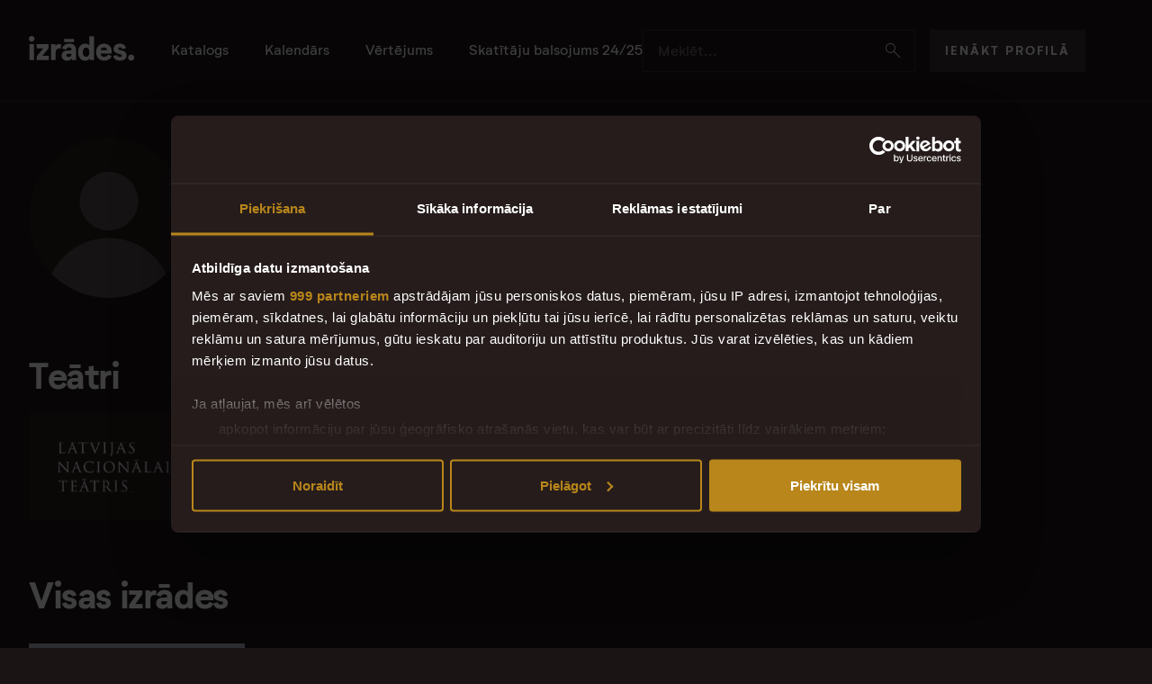

--- FILE ---
content_type: text/html; charset=utf-8
request_url: https://izrades.lv/persona/merija-meipsa-dodza-8343
body_size: 5628
content:
<!DOCTYPE html>
<html lang='lv'>
<head>
<meta charset='utf-8'>
<meta content='lv' name='language'>
<meta content='lv-lv' http-equiv='content-language'>
<meta content='IE=edge' http-equiv='x-ua-compatible'>
<meta content='text/html; charset=UTF-8' http-equiv='content-type'>
<meta content='index,follow' name='robots'>
<meta content='web' name='distribution'>
<meta content='telephone=yes' name='format-detection'>
<meta content='true' name='HandheldFriendly'>
<meta content='width=device-width, height=device-height, initial-scale=1, minimum-scale=1, maximum-scale=1, user-scalable=no, shrink-to-fit=no' name='viewport'>
<meta content='Izrādes' name='apple-mobile-web-app-title'>
<meta content='Izrādes' name='application-name'>
<meta content='#ffffff' name='msapplication-TileColor'>
<meta content='/browserconfig.xml' name='msapplication-config'>
<meta content='/assets/icons/mstile-150x150-11061c8fef8289c657bdbaf5ba17fd4a3ac5839aaca6d48dd94be6fac6eeb0dd.png' name='msapplication-TileImage'>
<meta content='#1A1414' name='theme-color'>
<meta name="google-adsense-account" content="ca-pub-8713616554452577">
<title>Izrades.lv | Mērija Meipsa-Dodža</title>
<meta property="og:title" content="Mērija Meipsa-Dodža">
<meta property="og:site_name" content="Izrades.lv">
<meta property="og:type" content="website">
<meta property="og:image" content="https://izrades.lv/assets/izrades-meta-img-79381fcf86366ae3d28b7cbf63acc7c8927190ab982c6ad509146f448af4a6fe.png">
<meta property="og:url" content="https://izrades.lv/persona/merija-meipsa-dodza-8343" /><link href="https://izrades.lv/persona/merija-meipsa-dodza-8343" rel="canonical" />
<meta name="csrf-param" content="authenticity_token" />
<meta name="csrf-token" content="j2Fb46kKyJPN0sDf6_rOm8R0S0Bl0ipg6evynsCk0Fhen1VerVzseNpRFOql_TPE0rGlHCJ3d6rS67hdMuVwRQ" />

<link rel="stylesheet" href="/assets/application-a1174d3984f2a2031696fa1b0f4533a14c7264720a0de99f5e3514f8660048f2.css" media="all" data-turbo-track="reload" />
<script type="importmap" data-turbo-track="reload">{
  "imports": {
    "application": "/assets/application-3b98b522ad84e775ec699c54b7de44cbc1e594c7241aeae278d9aa4acd02a1b7.js",
    "@hotwired/turbo-rails": "/assets/turbo.min-1e156590191a9391005672e293726de21958ada151e6b3770b5eee5a8462dc9b.js",
    "@hotwired/stimulus": "/assets/stimulus.min-59f6a188a51873d87a6ae8218ac6e829404b5cacd7f2a8fb7249abfdec5ece6a.js",
    "@hotwired/stimulus-loading": "/assets/stimulus-loading-6024ee603e0509bba59098881b54a52936debca30ff797835b5ec6a4ef77ba37.js",
    "bootstrap": "/assets/bootstrap.min-7c60f5910a2e96893b588c3952add242fc814a905586c2ee5a3263c1f1fe0118.js",
    "@popperjs/core": "/assets/popper-9ee57fd4dcd2cc22493128e3235706761eda7c7287fabdef502b1fb25ab17e0d.js",
    "inputmask": "/assets/inputmask-da58640e271522c2211c21839e5618ea0e9f8ef5bba68e7a30e434ef9de61bd8.js",
    "jquery": "https://ga.jspm.io/npm:jquery@3.7.1/dist/jquery.min.js",
    "slick-carousel": "/assets/slick-carousel-224962c89cfb216e2464fa606706cfe91867d0d262f442c033ef34b402a757a4.js",
    "perfect-scrollbar": "/assets/perfect-scrollbar-a64cdd63c77307fb33cc96929b3750fc02ed193b7ca39c3bc988afcade607c48.js",
    "imagesloaded": "/assets/imagesloaded-7211423f8994606786f3727c48b1a31cfed985560b04deaae8764cb487de53a4.js",
    "ev-emitter": "/assets/ev-emitter-7401138c25acda7710659232f0f4d78a6f2bb4f68f241322a35910a9319a2f9b.js",
    "air-datepicker": "/assets/air-datepicker-c6aabdf67477deb0e8b67818b2fac065cff360963b514cc8f4e0df8957e60c9a.js",
    "controllers/application": "/assets/controllers/application-44e5edd38372876617b8ba873a82d48737d4c089e5180f706bdea0bb7b6370be.js",
    "controllers/authorization_controller": "/assets/controllers/authorization_controller-ab43c429490bec67e70481749ed501067c82692742f95ca942c8664456158827.js",
    "controllers/carousel_controller": "/assets/controllers/carousel_controller-d5889c9b98c72bea5b324c5309d3f9e6915ea45262e8e3411972bfb93439fc26.js",
    "controllers/common/gallery_controller": "/assets/controllers/common/gallery_controller-00fe1154f7811a356c870fe5b9995f30563f5a8446c3ad0af0ec5a9fc0a76a2c.js",
    "controllers/common/share_controller": "/assets/controllers/common/share_controller-4a44498e6af945acab8576c4a30ba21827a75efe1cfa3b6ec7250b1a22e7368e.js",
    "controllers/filter_controller": "/assets/controllers/filter_controller-d2efa41e8bf7af3bee05eeb0474fa48a673705bb16310350d7d47436fdcd9ea5.js",
    "controllers": "/assets/controllers/index-17809e1153d23b37458a79b009dfb37c523edf3c72b8fd9b8a0e13d35ce8632b.js",
    "controllers/performances/show_controller": "/assets/controllers/performances/show_controller-d4510d9d35712867e199a9c6a7496619dfe19f9e0ec4527c4b8fdd0675642d6c.js",
    "controllers/performances/vote_controller": "/assets/controllers/performances/vote_controller-479036915da445d3c61991ee8bd5fc5a02c16fd6445072e121b908317c2c140f.js",
    "controllers/search_controller": "/assets/controllers/search_controller-52742776f7c88d67aff0dc2de179a16a6c4dae0e4e2c26366a05602761568830.js",
    "modules/helpers": "/assets/modules/helpers-00f6d19e3376c7c2c534f2b3bffbeb0f719f5847364247ae1ea10a8e42c1de15.js",
    "modules/is_on_screen": "/assets/modules/is_on_screen-1949f969434c0a067c772dc2b5d187672c3c3584ff801482e429540e09fe2d3a.js"
  }
}</script>
<link rel="modulepreload" href="/assets/application-3b98b522ad84e775ec699c54b7de44cbc1e594c7241aeae278d9aa4acd02a1b7.js">
<link rel="modulepreload" href="/assets/turbo.min-1e156590191a9391005672e293726de21958ada151e6b3770b5eee5a8462dc9b.js">
<link rel="modulepreload" href="/assets/stimulus.min-59f6a188a51873d87a6ae8218ac6e829404b5cacd7f2a8fb7249abfdec5ece6a.js">
<link rel="modulepreload" href="/assets/stimulus-loading-6024ee603e0509bba59098881b54a52936debca30ff797835b5ec6a4ef77ba37.js">
<link rel="modulepreload" href="/assets/bootstrap.min-7c60f5910a2e96893b588c3952add242fc814a905586c2ee5a3263c1f1fe0118.js">
<link rel="modulepreload" href="/assets/popper-9ee57fd4dcd2cc22493128e3235706761eda7c7287fabdef502b1fb25ab17e0d.js">
<script type="module">import "application"</script>
<script type="application/ld+json">{"@context":"https://schema.org","@graph":[{"@type":"WebSite","@id":"#Website","url":"https://www.izrades.lv/","name":"Izrades.lv – Latvijas teātru katalogs"},{"@type":"Organization","name":"Izrades.lv","url":"https://izrades.lv/","logo":{"@type":"ImageObject","url":"https://izrades.lv/assets/izrades-logo-dark-b130253bde57654a9c8d7d7952144099421da625de8613547faab1f5f97ea0e3.png"},"sameAs":"https://www.facebook.com/izrades.lv"},{"@type":"WebPage","url":"https://izrades.lv/persona/merija-meipsa-dodza-8343","name":"Mērija Meipsa-Dodža","isPartOf":"#Website","mainEntity":{"@context":"https://schema.org","@type":"Person","@id":"#Person","name":"Mērija Meipsa-Dodža","jobTitle":["Autore"],"image":"https://izrades.lv/assets/person-placeholder-photo-d90383d2056725284b5dd165683d7a80499aa611f5c39d25e1367fc633b3dd84.png","url":"https://izrades.lv/persona/merija-meipsa-dodza-8343","description":null},"publisher":{"@type":"Organization","name":"Izrādes.lv","logo":{"@type":"ImageObject","url":"https://izrades.lv/assets/izrades-logo-dark-b130253bde57654a9c8d7d7952144099421da625de8613547faab1f5f97ea0e3.png"}}}]}</script>
<link href='/assets/icons/favicon-1ae809e461f0386d443d01caab49538953d942049a298bf81b1e7d32bfdaf32d.ico' rel='shortcut icon'>
<link href='/assets/icons/apple-touch-icon-b5c42a3b3eabb1bcb6c4f3a4a26129a4fa79ba3ab4334b83b201766e0a83ec85.png' rel='apple-touch-icon' sizes='180x180'>
<link href='/assets/icons/favicon-32x32-50981bd39b783faef5bdbdf9171e70cbd42512395ce5b26817a15a98a6f8b36e.png' rel='icon' sizes='32x32' type='image/png'>
<link href='/assets/icons/favicon-16x16-f12c22b6dbc98ae0c1c4fba96a7e224f343b8ceb1c1fca3988a5b187ae88a441.png' rel='icon' sizes='16x16' type='image/png'>
<link href='/site.webmanifest' rel='manifest'>

<!-- Google Tag Manager -->
<script>
  window.addEventListener("CookiebotOnDialogInit", function() {
    if (Cookiebot.getDomainUrlParam("CookiebotScan") === "true")
      Cookiebot.setOutOfRegion();
  });
  (function(w,d,s,l,i){w[l]=w[l]||[];w[l].push({'gtm.start':
  new Date().getTime(),event:'gtm.js'});var f=d.getElementsByTagName(s)[0],
  j=d.createElement(s),dl=l!='dataLayer'?'&l='+l:'';j.async=true;j.src=
  'https://www.googletagmanager.com/gtm.js?id='+i+dl;f.parentNode.insertBefore(j,f);
  })(window,document,'script','dataLayer','GTM-K3PB3RR');
</script>
<!-- End Google Tag Manager -->
</head>
<body class='page-person controller-people action-show'>
<!-- Google Tag Manager (noscript) -->
<noscript>
<iframe height='0' src='https://www.googletagmanager.com/ns.html?id=GTM-K3PB3RR' style='display:none;visibility:hidden' width='0'></iframe>
</noscript>
<!-- End Google Tag Manager (noscript) -->
<header class='desktop-header'>
<div class='container-fluid constrained'>
<div class='desktop-header__content'>
<section>
<a class='desktop-header__logo' href='/'>
<img alt='izrādes.lv' src='/assets/logo/izrades-logo-8bc95aa6f24f061a5af66f9fee7571d4a909683b9933c7f874342e879a981c5a.svg'>
</a>
<nav class='desktop-menu'>
<a href="/katalogs">Katalogs</a>
<a href="/kalendars">Kalendārs</a>
<a href="/vertejums">Vērtējums</a>
<a href="/vertejumu-arhivs/skatitaju-balsojums-2024-2025">Skatītāju balsojums 24/25</a>

</nav>
</section>
<section class='desktop-header__controls'>
<div class='input-group right-icon'>
<input class='form-control' data-bs-target='#search-offcanvas' data-bs-toggle='offcanvas' name='search' placeholder='Meklēt...' readonly='readonly' type='search'>
<a class='input-group-text' data-bs-target='#search-offcanvas' data-bs-toggle='offcanvas' href='javascript:;'>
<i class='icon-search'></i>
</a>
</div>
<div>
<a class='btn btn-default' href='/autorizacija/ienakt'>Ienākt profilā</a>
</div>
</section>
</div>
</div>
</header>
<header class='mobile-header'>
<div class='container-fluid constrained'>
<div class='mobile-header__content'>
<section>
<a class='mobile-header__logo' href='/'>
<img alt='izrādes.lv' src='/assets/logo/izrades-logo-8bc95aa6f24f061a5af66f9fee7571d4a909683b9933c7f874342e879a981c5a.svg'>
</a>
</section>
<section class='mobile-header__controls'>
<a data-bs-target='#search-offcanvas' data-bs-toggle='offcanvas' href='javascript:;'>
<i class='icon-search'></i>
</a>
<button class='hamburger hamburger--squeeze' data-bind='common.mobile-toggle' data-bs-target='#mobile-offcanvas' data-bs-toggle='offcanvas' data-menuclass='active' data-target='#mobile-offcanvas' data-toggleclass='is-active' type='button'>
<span class='hamburger-box'>
<span class='hamburger-inner'></span>
</span>
</button>
</section>
</div>
</div>
</header>
<offcanvas class='offcanvas text-bg-dark offcanvas-top offcanvas-search' data-controller='search' id='search-offcanvas'>
<div class='offcanvas-search__inner' data-role='content'>
<div class='offcanvas-header'>
<div class='offcanvas-search__head'>
<h4>Meklēt...</h4>
<a data-bs-dismiss='offcanvas' href='#'>
<i class='icon-close'></i>
</a>
</div>
</div>
<div class='offcanvas-body offcanvas-search__results'>
<div class='offcanvas-search__search-input'>
<form action='/meklesana' data-search-target='form' method='get'>
<div class='input-group input-group-lg left-icon right-icon'>
<span class='input-group-text'>
<i class='icon-search'></i>
</span>
<input autocomplete='off' class='form-control' data-action='search#search' data-search-path-param='/quick_search' name='keyword' placeholder='Izrādes nosaukums, persona...' type='search'>
<button class='input-group-text' type='submit'>
Visi rezultāti
<i class='icon-arrow-right'></i>
</button>
</div>
</form>
</div>
<turbo-frame class="offcanvas-search__loaded-content" data-search-target="resultList" id="search_results"></turbo-frame>
</div>
</div>
</offcanvas>

<offcanvas class='offcanvas text-bg-dark offcanvas-xl offcanvas-top offcanvas-mobile' id='mobile-offcanvas'>
<header class='offcanvas-header'></header>
<div class='offcanvas-body'>
<div class='block'>
<a class='btn btn-default btn-block' href='/autorizacija/ienakt'>Ienākt profilā</a>
</div>
<div class='block x2'>
<nav class='mobile-menu'>
<a href="/katalogs">Katalogs</a>
<a href="/kalendars">Kalendārs</a>
<a href="/vertejums">Vērtējums</a>
<a href="/vertejumu-arhivs/skatitaju-balsojums-2024-2025">Skatītāju balsojums 24/25</a>

</nav>
</div>
</div>
<footer class='offcanvas-footer'>
<ul class='footer-logos'>
<li>Uzticami dati sadarbībā ar</li>
<li>
<a target="_blank" href="https://lulfmi.lv/jaunumi"><img alt="LU LFMI" loading="lazy" src="/assets/logo/lu-lfmi-logo-297a767acd3bf6370d8e1b2fd1bb53089b0e159f7050b0273ce66d3b28c7a69c.svg" />
</a></li>
</ul>
<ul class='footer-nav'>
<li>©2026 Teātra Skatītāji</li>
<li><a href="/privatuma-politika">Privātuma politika</a></li>
<li><a href="/sikdatnu-politika">Sīkdatņu politika</a></li>
<li><a target="_blank" href="https://www.facebook.com/izrades.lv">Facebook</a></li>
</ul>

</footer>
</offcanvas>

<main>
<div class='container-fluid constrained'>
<header class='page-header with-image block'>
<figure>
<div>
<img alt="Mērija Meipsa-Dodža" src="/assets/person-placeholder-photo-d90383d2056725284b5dd165683d7a80499aa611f5c39d25e1367fc633b3dd84.png" />
</div>
</figure>
<section>
<h1>Mērija Meipsa-Dodža</h1>

<ul class='person-tags'>
<li>Autore</li>
</ul>
</section>
</header>
<div class='block x4'>
<div class='block x4'>
<div class='content block x45 lg2'>
<h2>Teātri</h2>
</div>
<div class='logo-grid theaters block'>
<section>
<article class='theater-card'>
<a href="/teatris/latvijas-nacionalais-teatris"><span>
<img variant="home_page" alt="Latvijas Nacionālais teātris" src="https://izrades.lv/rails/active_storage/blobs/proxy/eyJfcmFpbHMiOnsiZGF0YSI6MjE4MDMsInB1ciI6ImJsb2JfaWQifX0=--1210aeda6767eb118f6385203677b875c879bfc0/latvijas-nacionalais-t-logo.svg?locale=lv" />
</span>
</a></article>
</section>
</div>

</div>
<div class='block banner_holder_1'></div>
<div class='block x4'>
<div class='block x45 lg2'>
<div class='block-header'>
<h2>Visas izrādes</h2>
</div>
</div>
<div class='catalog-items catalog-items--person block x2'>
<a data-turbo-prefetch="false" data-turbo-frame="_top" class="show-card" style="background-color: #ABB4C5" href="/2011-2012/latvijas-nacionalais-teatris/gimenes-pasaka-sudraba-slidas"><figure>
<section>
<div class='show-card__rating' style='text-shadow: 0.05em 0.05em 0 #ABB4C5'>7.4</div>
<span class='show-card__image'>
<span>
<img alt="Sudraba slidas" loading="eager" srcset="/rails/active_storage/representations/proxy/eyJfcmFpbHMiOnsiZGF0YSI6MzI0NTQsInB1ciI6ImJsb2JfaWQifX0=--4b299844a6e03c98b7e41ee253c89183583daa18/eyJfcmFpbHMiOnsiZGF0YSI6eyJmb3JtYXQiOiJ3ZWJwIiwicmVzaXplX3RvX2ZpbGwiOls5NC4wLDEyNS4wXX0sInB1ciI6InZhcmlhdGlvbiJ9fQ==--6ec29df34dd1c90db5d9fa988ff168dbfec6fa0a/0002-iestudejumi-01956.jpg?locale=lv 94.0w, /rails/active_storage/representations/proxy/eyJfcmFpbHMiOnsiZGF0YSI6MzI0NTQsInB1ciI6ImJsb2JfaWQifX0=--4b299844a6e03c98b7e41ee253c89183583daa18/eyJfcmFpbHMiOnsiZGF0YSI6eyJmb3JtYXQiOiJ3ZWJwIiwicmVzaXplX3RvX2ZpbGwiOlsxNDEuMCwxODcuNV19LCJwdXIiOiJ2YXJpYXRpb24ifX0=--5856f3c01482d5ccebe181f92e28c3c9ab94b921/0002-iestudejumi-01956.jpg?locale=lv 141.0w, /rails/active_storage/representations/proxy/eyJfcmFpbHMiOnsiZGF0YSI6MzI0NTQsInB1ciI6ImJsb2JfaWQifX0=--4b299844a6e03c98b7e41ee253c89183583daa18/eyJfcmFpbHMiOnsiZGF0YSI6eyJmb3JtYXQiOiJ3ZWJwIiwicmVzaXplX3RvX2ZpbGwiOlsxODgsMjUwXX0sInB1ciI6InZhcmlhdGlvbiJ9fQ==--7ed2c82d2358b52efca692c494e760221abad1af/0002-iestudejumi-01956.jpg?locale=lv 188w, /rails/active_storage/representations/proxy/eyJfcmFpbHMiOnsiZGF0YSI6MzI0NTQsInB1ciI6ImJsb2JfaWQifX0=--4b299844a6e03c98b7e41ee253c89183583daa18/eyJfcmFpbHMiOnsiZGF0YSI6eyJmb3JtYXQiOiJ3ZWJwIiwicmVzaXplX3RvX2ZpbGwiOlszNzYsNTAwXX0sInB1ciI6InZhcmlhdGlvbiJ9fQ==--06e12dc1f6c854dd6d43d1d2fd752d3364c39f3e/0002-iestudejumi-01956.jpg?locale=lv 376w" src="https://izrades.lv/rails/active_storage/representations/proxy/eyJfcmFpbHMiOnsiZGF0YSI6MzI0NTQsInB1ciI6ImJsb2JfaWQifX0=--4b299844a6e03c98b7e41ee253c89183583daa18/eyJfcmFpbHMiOnsiZGF0YSI6eyJmb3JtYXQiOiJ3ZWJwIiwicmVzaXplX3RvX2ZpbGwiOlsxODgsMjUwXX0sInB1ciI6InZhcmlhdGlvbiJ9fQ==--7ed2c82d2358b52efca692c494e760221abad1af/0002-iestudejumi-01956.jpg?locale=lv" />
</span>
</span>
</section>
</figure>
<figcaption>
<h3 style='text-shadow: 0.062em 0.062em 0 #ABB4C5'>Sudraba slidas</h3>
<small>Latvijas Nacionālais teātris</small>
</figcaption>
</a>
</div>
<div class='block' data-multiple='false' data-name='page' data-role='catalog.filter'>

</div>
</div>
</div>
</div>
</main>

<footer class='desktop-footer'>
<div class='container-fluid constrained'>
<ul class='footer-logos'>
<li>Uzticami dati sadarbībā ar</li>
<li>
<a target="_blank" href="https://lulfmi.lv/jaunumi"><img alt="LU LFMI" loading="lazy" src="/assets/logo/lu-lfmi-logo-297a767acd3bf6370d8e1b2fd1bb53089b0e159f7050b0273ce66d3b28c7a69c.svg" />
</a></li>
</ul>
<ul class='footer-nav'>
<li>©2026 Teātra Skatītāji</li>
<li><a href="/privatuma-politika">Privātuma politika</a></li>
<li><a href="/sikdatnu-politika">Sīkdatņu politika</a></li>
<li><a target="_blank" href="https://www.facebook.com/izrades.lv">Facebook</a></li>
</ul>

</div>
</footer>

</body>
</html>


--- FILE ---
content_type: text/html; charset=utf-8
request_url: https://www.google.com/recaptcha/api2/aframe
body_size: 268
content:
<!DOCTYPE HTML><html><head><meta http-equiv="content-type" content="text/html; charset=UTF-8"></head><body><script nonce="TcwQbaWgCRnRkDIFjsQT2A">/** Anti-fraud and anti-abuse applications only. See google.com/recaptcha */ try{var clients={'sodar':'https://pagead2.googlesyndication.com/pagead/sodar?'};window.addEventListener("message",function(a){try{if(a.source===window.parent){var b=JSON.parse(a.data);var c=clients[b['id']];if(c){var d=document.createElement('img');d.src=c+b['params']+'&rc='+(localStorage.getItem("rc::a")?sessionStorage.getItem("rc::b"):"");window.document.body.appendChild(d);sessionStorage.setItem("rc::e",parseInt(sessionStorage.getItem("rc::e")||0)+1);localStorage.setItem("rc::h",'1768955520468');}}}catch(b){}});window.parent.postMessage("_grecaptcha_ready", "*");}catch(b){}</script></body></html>